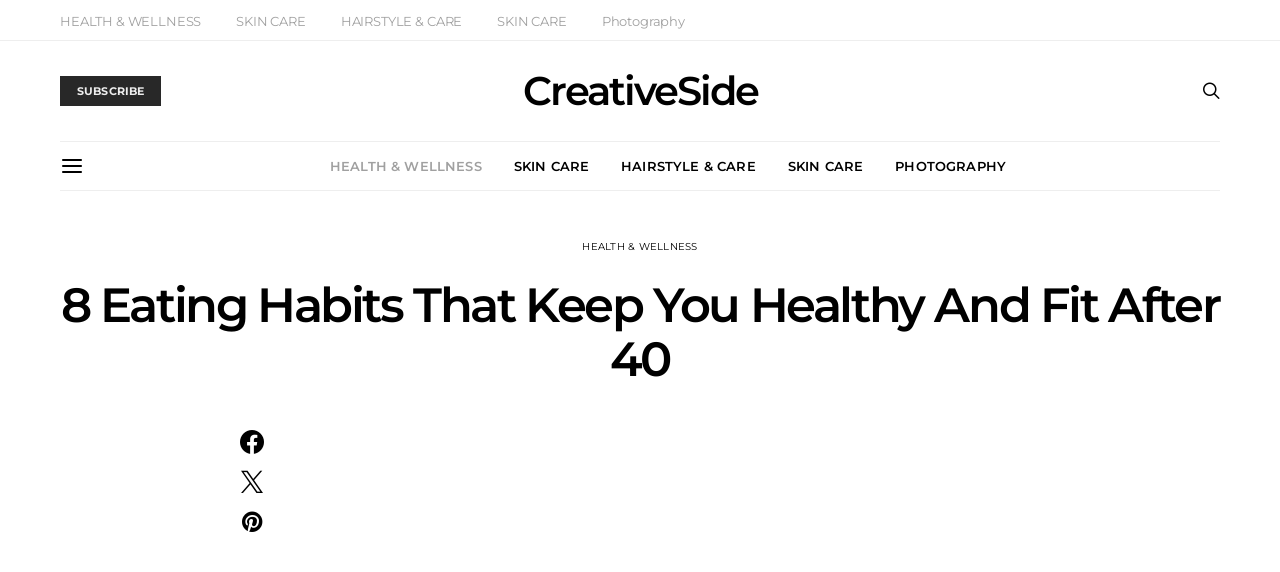

--- FILE ---
content_type: text/html; charset=utf-8
request_url: https://www.google.com/recaptcha/api2/aframe
body_size: 248
content:
<!DOCTYPE HTML><html><head><meta http-equiv="content-type" content="text/html; charset=UTF-8"></head><body><script nonce="0Yoz6ahsEaBqBmiVXt3E9w">/** Anti-fraud and anti-abuse applications only. See google.com/recaptcha */ try{var clients={'sodar':'https://pagead2.googlesyndication.com/pagead/sodar?'};window.addEventListener("message",function(a){try{if(a.source===window.parent){var b=JSON.parse(a.data);var c=clients[b['id']];if(c){var d=document.createElement('img');d.src=c+b['params']+'&rc='+(localStorage.getItem("rc::a")?sessionStorage.getItem("rc::b"):"");window.document.body.appendChild(d);sessionStorage.setItem("rc::e",parseInt(sessionStorage.getItem("rc::e")||0)+1);localStorage.setItem("rc::h",'1769909352617');}}}catch(b){}});window.parent.postMessage("_grecaptcha_ready", "*");}catch(b){}</script></body></html>